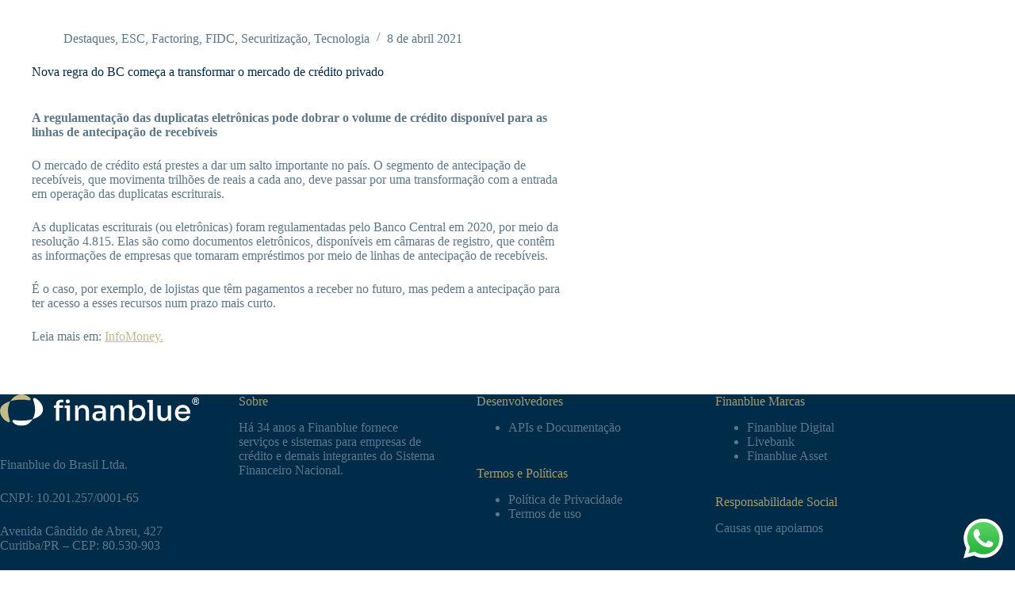

--- FILE ---
content_type: image/svg+xml
request_url: https://finanblue.com.vc/wp-content/uploads/2021/08/Logo_FinanblueSVG3.svg
body_size: 3988
content:
<?xml version="1.0" encoding="UTF-8"?>
<svg xmlns="http://www.w3.org/2000/svg" width="274" height="44" viewBox="0 0 274 44" fill="none">
  <g clip-path="url(#clip0)">
    <path d="M270.606 9.81318C270.808 9.64835 270.968 9.43848 271.073 9.20059C271.179 8.9627 271.226 8.7035 271.211 8.44405C271.226 8.18503 271.179 7.92621 271.074 7.68879C270.968 7.45137 270.808 7.2421 270.606 7.0781C270.121 6.73195 269.531 6.56216 268.935 6.59731H267.012V12.0102H268.153V10.2908H268.948L270.23 11.9974H271.545L270.067 10.087C270.254 10.019 270.431 9.92345 270.589 9.80363L270.606 9.81318ZM268.163 7.57481H269.057C269.322 7.5565 269.585 7.63084 269.801 7.78496C269.891 7.86916 269.96 7.97251 270.004 8.08721C270.048 8.20192 270.065 8.32501 270.054 8.44723C270.063 8.56547 270.045 8.68417 270.001 8.79445C269.957 8.90472 269.889 9.00372 269.801 9.08404C269.588 9.24434 269.324 9.32241 269.057 9.30374H268.163V7.57481Z" fill="white"></path>
    <path d="M273.676 7.51429C273.457 6.94484 273.13 6.42192 272.715 5.97322C272.275 5.49925 271.74 5.12185 271.144 4.86518C269.77 4.32033 268.238 4.32033 266.865 4.86518C266.27 5.1219 265.736 5.49933 265.297 5.97322C264.471 6.86547 264.013 8.03406 264.015 9.2464V9.52341C264.019 10.7286 264.467 11.8906 265.275 12.7902C265.714 13.2721 266.249 13.6581 266.846 13.9237C268.232 14.4925 269.789 14.4925 271.176 13.9237C271.774 13.6589 272.309 13.2728 272.747 12.7902C273.158 12.3351 273.479 11.8068 273.692 11.2332C273.901 10.6868 274.009 10.1077 274.013 9.52341V9.23366C274.014 8.64168 273.905 8.05459 273.692 7.50155L273.676 7.51429ZM272.535 11.4179C272.208 12.0225 271.723 12.5285 271.131 12.8826C270.485 13.2418 269.757 13.4304 269.017 13.4304C268.277 13.4304 267.549 13.2418 266.903 12.8826C266.313 12.5272 265.83 12.0215 265.502 11.4179C265.165 10.7949 264.993 10.0969 265.002 9.38968C264.991 8.67097 265.163 7.96102 265.502 7.32643C265.827 6.72572 266.311 6.22551 266.903 5.88089C267.552 5.53198 268.279 5.34928 269.017 5.34928C269.755 5.34928 270.482 5.53198 271.131 5.88089C271.725 6.22452 272.211 6.72491 272.535 7.32643C272.873 7.96181 273.044 8.67139 273.032 9.38968C273.041 10.0965 272.87 10.7941 272.535 11.4179Z" fill="white"></path>
    <path d="M88.6621 15.3884V18.9418H91.563V36.6704H96.2525V18.9418V15.3884H91.563H88.6621Z" fill="white"></path>
    <path d="M93.1112 12.4178C94.0921 12.4178 94.808 12.1673 95.2589 11.6663C95.7221 11.1301 95.9637 10.4396 95.9352 9.73363C95.9556 9.03563 95.7146 8.35493 95.2589 7.82322C94.8058 7.31165 94.0899 7.05481 93.1112 7.05269C92.1325 7.05056 91.4241 7.30741 90.986 7.82322C90.5178 8.34888 90.2691 9.0321 90.2904 9.73363C90.2609 10.4431 90.5104 11.1362 90.986 11.6663C91.4455 12.1673 92.1539 12.4178 93.1112 12.4178Z" fill="white"></path>
    <path d="M78.8825 9.09052C77.5811 10.2368 76.9304 12.0071 76.9304 14.4015V15.4681H74.1064V18.9005H76.9304V36.6673H81.3411V18.9005H86.6269V15.4681H81.3475V13.8474C81.3008 13.0923 81.5566 12.3495 82.0591 11.781C82.3321 11.5199 82.6571 11.3184 83.0131 11.1895C83.3692 11.0606 83.7485 11.0072 84.1266 11.0328H86.9474V7.37433H84.6427C82.104 7.37433 80.1839 7.94639 78.8825 9.09052Z" fill="white"></path>
    <path d="M114.376 14.7548H114.178C112.455 14.7548 111.012 15.1305 109.847 15.882C108.646 16.6742 107.733 17.8297 107.244 19.1774C107.077 19.612 106.936 20.0565 106.824 20.5084V15.3884H103.128V36.6673H107.779V24.0745C107.779 22.5207 108.243 21.2768 109.171 20.3428C109.651 19.8721 110.224 19.5047 110.854 19.2637C111.484 19.0227 112.157 18.9131 112.831 18.9418C114.314 18.9418 115.48 19.3961 116.328 20.3046C117.177 21.2131 117.604 22.4039 117.611 23.877V36.6673H122.262V24.517C122.262 21.333 121.612 18.9121 120.313 17.2543C119.013 15.5965 117.035 14.7633 114.376 14.7548Z" fill="white"></path>
    <path d="M141.087 15.9393C139.658 15.3874 137.856 15.1115 135.683 15.1115C134.993 15.1115 134.271 15.1242 133.516 15.1497C132.762 15.1751 132.033 15.208 131.33 15.2484C130.628 15.2898 129.984 15.3343 129.407 15.3885V19.3749C130.067 19.3239 130.83 19.2762 131.692 19.2379C132.555 19.1997 133.433 19.1647 134.334 19.1392C135.234 19.1138 136.055 19.0978 136.799 19.0978C138.151 19.0978 139.172 19.4407 139.86 20.1263C140.548 20.8119 140.892 21.8117 140.892 23.1256V23.5205H136C134.352 23.4836 132.71 23.7381 131.151 24.2719C129.907 24.6942 128.82 25.4786 128.032 26.523C127.301 27.5206 126.935 28.7836 126.935 30.312C126.902 31.6203 127.235 32.9122 127.897 34.0436C128.537 35.0865 129.481 35.9123 130.602 36.4126C131.891 36.9765 133.288 37.2526 134.696 37.2213C136.025 37.2633 137.344 36.9858 138.542 36.4126C139.573 35.8885 140.43 35.079 141.007 34.0819C141.283 33.6084 141.503 33.1052 141.664 32.5822V36.6673H145.36V23.3644C145.36 21.3627 145.009 19.7633 144.306 18.5661C143.575 17.3441 142.436 16.4148 141.087 15.9393ZM138.225 33.2922C137.482 33.5961 136.685 33.7508 135.882 33.7475C134.478 33.7475 133.404 33.4291 132.66 32.7923C132.293 32.471 132.002 32.072 131.81 31.6247C131.617 31.1774 131.528 30.6929 131.548 30.2069C131.531 29.7151 131.621 29.2255 131.813 28.7719C132.005 28.3183 132.294 27.9117 132.66 27.5801C133.404 26.9072 134.478 26.5718 135.882 26.5739H140.889V28.7836C140.837 30.0764 140.566 31.0772 140.074 31.7862C139.622 32.4594 138.978 32.9836 138.225 33.2922Z" fill="white"></path>
    <path d="M163.067 14.7548H162.868C161.146 14.7548 159.702 15.1305 158.537 15.882C157.336 16.6747 156.422 17.8299 155.931 19.1774C155.765 19.6121 155.626 20.0566 155.515 20.5084V15.3884H151.819V36.6673H156.47V24.0745C156.47 22.5207 156.934 21.2768 157.861 20.3428C158.341 19.8722 158.914 19.5049 159.543 19.2638C160.172 19.0228 160.845 18.9132 161.518 18.9418C163.002 18.9418 164.167 19.3961 165.016 20.3046C165.864 21.2131 166.291 22.4039 166.298 23.877V36.6673H170.946V24.517C170.946 21.333 170.297 18.9121 169 17.2543C167.703 15.5965 165.725 14.7633 163.067 14.7548Z" fill="white"></path>
    <path d="M196.951 17.8561C196.068 16.8712 194.984 16.0834 193.772 15.5445C192.476 14.98 191.074 14.6977 189.659 14.7166C188.108 14.6945 186.577 15.0614 185.207 15.7833C183.877 16.5142 182.786 17.6095 182.065 18.9387V7.84552H177.417V36.6673H181.107V32.2097C181.213 32.4485 181.322 32.6841 181.443 32.9101C182.167 34.3003 183.28 35.4526 184.649 36.2279C186.078 37.0088 187.688 37.404 189.319 37.3741C190.795 37.4022 192.259 37.1077 193.608 36.5113C194.856 35.9497 195.973 35.1365 196.887 34.1233C197.808 33.1035 198.517 31.9133 198.974 30.6208C199.461 29.2521 199.704 27.8092 199.692 26.3574V25.5742C199.704 24.1243 199.468 22.6828 198.996 21.3108C198.552 20.0361 197.857 18.8618 196.951 17.8561ZM194.211 29.8185C193.709 30.8874 192.917 31.7968 191.925 32.4453C190.904 33.0906 189.715 33.4228 188.505 33.4005C187.392 33.404 186.294 33.1477 185.3 32.6522C184.298 32.1569 183.452 31.3981 182.854 30.4584C182.21 29.4219 181.886 28.2211 181.921 27.0038V25.2971C181.884 24.045 182.2 22.8074 182.835 21.7247C183.419 20.7623 184.257 19.9772 185.258 19.4545C186.263 18.929 187.382 18.6578 188.518 18.6648C189.715 18.637 190.894 18.952 191.916 19.5723C192.9 20.1951 193.691 21.0769 194.201 22.1195C194.783 23.3187 195.07 24.6381 195.038 25.969C195.059 27.2978 194.777 28.6141 194.211 29.8185Z" fill="white"></path>
    <path d="M202.417 7.84552V11.3989H205.237V36.6705H209.93V11.3989V7.84552H205.237H202.417Z" fill="white"></path>
    <path d="M230.396 28.0194C230.396 29.5987 229.94 30.8426 229.028 31.7511C228.565 32.2049 228.013 32.5596 227.406 32.7934C226.8 33.0273 226.152 33.1352 225.502 33.1107C224.098 33.1107 222.985 32.6862 222.165 31.8371C221.344 30.988 220.933 29.8205 220.931 28.3347V15.3884H216.286V27.701C216.286 30.8596 216.962 33.2476 218.315 34.8651C219.668 36.4826 221.602 37.2924 224.117 37.2945H224.316C225.987 37.2945 227.376 36.9262 228.483 36.1896C229.634 35.3845 230.508 34.2474 230.986 32.9324C231.135 32.5537 231.261 32.1667 231.364 31.7734V36.6609H235.06V15.3884H230.396V28.0194Z" fill="white"></path>
    <path d="M261.441 25.2176C261.453 23.4331 261.056 21.6693 260.281 20.0595C259.514 18.4693 258.316 17.1229 256.822 16.1718C255.288 15.172 253.364 14.6721 251.052 14.6721C249.45 14.6407 247.86 14.9581 246.395 15.6018C245.117 16.1763 243.984 17.0257 243.077 18.0886C242.206 19.1232 241.538 20.3113 241.109 21.591C240.677 22.8967 240.46 24.2634 240.468 25.6379V26.3861C240.463 27.7479 240.679 29.1016 241.109 30.3948C241.538 31.6744 242.206 32.8625 243.077 33.8972C244.001 34.9728 245.155 35.8291 246.456 36.403C249.48 37.6402 252.869 37.6687 255.915 36.4826C257.222 35.9374 258.375 35.0838 259.274 33.9959C260.165 32.9098 260.772 31.6228 261.044 30.2483H256.71C256.496 31.1186 255.913 31.8754 254.96 32.5185C254.007 33.1617 252.789 33.4801 251.305 33.4737C249.822 33.4737 248.603 33.1553 247.648 32.5185C246.685 31.8685 245.947 30.9389 245.536 29.8567C245.181 28.9634 244.965 28.0219 244.895 27.0643H261.428L261.441 25.2176ZM247.61 19.5341C248.626 18.9283 249.786 18.599 250.972 18.5794C252.157 18.5599 253.327 18.8507 254.363 19.4227C255.255 20.0081 255.947 20.847 256.351 21.8298C256.637 22.5056 256.83 23.2168 256.925 23.944H245.032C245.134 23.3259 245.303 22.7206 245.536 22.1386C245.946 21.0824 246.669 20.1743 247.61 19.5341Z" fill="white"></path>
    <path d="M11.0491 38.7973C12.5589 39.38 14.0141 38.1255 13.5301 36.6672C9.93684 25.832 9.87914 17.0886 14.3764 9.4024C-10.0009 16.4041 2.07392 35.3426 11.0491 38.7973Z" fill="#C0BB87"></path>
    <path d="M41.4554 5.15175C38.9808 2.66184 35.0478 0 29.5312 0C19.1585 0 14.376 9.40242 14.376 9.40242C14.376 9.40242 20.6939 7.32325 29.5312 7.32325C32.9819 7.3253 36.4255 7.63432 39.8207 8.24662C40.2064 8.31432 40.6039 8.25838 40.9555 8.0869C41.3072 7.91542 41.5948 7.63728 41.7768 7.2927C41.9589 6.94812 42.0258 6.55497 41.968 6.1701C41.9103 5.78523 41.7307 5.42859 41.4554 5.15175Z" fill="#C0BB87"></path>
    <path d="M48.0108 5.20268C46.5011 4.62001 45.0458 5.87451 45.5298 7.33279C49.1167 18.1585 49.184 26.9113 44.6836 34.5976C69.0609 27.5959 56.9892 8.67008 48.0108 5.20268Z" fill="white"></path>
    <path d="M19.2329 35.7438C18.8452 35.6732 18.445 35.7277 18.0907 35.8993C17.7364 36.071 17.4467 36.3507 17.264 36.6977C17.0813 37.0446 17.0152 37.4405 17.0753 37.8275C17.1354 38.2144 17.3187 38.5721 17.5982 38.8482C20.0728 41.3381 24.009 43.9999 29.5256 43.9999C39.8951 43.9999 44.6776 34.5975 44.6776 34.5975C44.6776 34.5975 38.3597 36.6671 29.5256 36.6671C26.0738 36.6652 22.6292 36.3562 19.2329 35.7438Z" fill="white"></path>
  </g>
  <defs>
    <clipPath id="clip0">
      <rect width="274" height="44" fill="white"></rect>
    </clipPath>
  </defs>
</svg>


--- FILE ---
content_type: image/svg+xml
request_url: https://finanblue.com.vc/wp-content/uploads/2021/03/Logo_Finanblue.svg
body_size: 1843
content:
<?xml version="1.0" encoding="UTF-8"?>
<svg xmlns="http://www.w3.org/2000/svg" viewBox="0 0 854.8 138.19">
  <defs>
    <style>.cls-1{fill:#002b49;}.cls-2{fill:#bfba86;}</style>
  </defs>
  <g id="Layer_2" data-name="Layer 2">
    <g id="Layer_1-2" data-name="Layer 1">
      <g id="Logo">
        <g id="_" data-name="®">
          <path class="cls-1" d="M844.21,30.82a5.19,5.19,0,0,0,1.89-4.3,5.16,5.16,0,0,0-1.89-4.29A8.1,8.1,0,0,0,839,20.72h-6v17h3.56V32.32h2.48l4,5.36h4.1l-4.61-6a6.24,6.24,0,0,0,1.63-.89m-7.57-7h2.79a3.55,3.55,0,0,1,2.32.66,2.55,2.55,0,0,1,.79,2.08,2.47,2.47,0,0,1-.79,2,3.44,3.44,0,0,1-2.32.69h-2.79Z"></path>
          <path class="cls-1" d="M853.79,23.6a15.15,15.15,0,0,0-3-4.84,14.54,14.54,0,0,0-4.9-3.48,18,18,0,0,0-13.35,0,14.5,14.5,0,0,0-4.89,3.48,15.15,15.15,0,0,0-4,10.28v.87a15.5,15.5,0,0,0,3.93,10.26,14.72,14.72,0,0,0,4.9,3.56,17.7,17.7,0,0,0,13.51,0,14.62,14.62,0,0,0,4.9-3.56,15.23,15.23,0,0,0,2.95-4.89,15.43,15.43,0,0,0,1-5.37V29a15.2,15.2,0,0,0-1-5.44m-3.61,12.3a12,12,0,0,1-4.38,4.6,13.5,13.5,0,0,1-13.19,0,12.07,12.07,0,0,1-4.37-4.6,13.09,13.09,0,0,1-1.56-6.37,13.33,13.33,0,0,1,1.56-6.48,11.63,11.63,0,0,1,4.37-4.54,13.86,13.86,0,0,1,13.19,0,11.59,11.59,0,0,1,4.38,4.54,13.43,13.43,0,0,1,1.55,6.48,13.2,13.2,0,0,1-1.55,6.37"></path>
        </g>
        <g id="finanblue">
          <polygon class="cls-1" points="276.6 48.33 276.6 59.49 285.65 59.49 285.65 115.17 300.28 115.17 300.28 59.49 300.28 48.33 285.65 48.33 276.6 48.33"></polygon>
          <path class="cls-1" d="M290.48,39q4.59,0,6.7-2.36a8.78,8.78,0,0,0,2.11-6.07,8.86,8.86,0,0,0-2.11-6q-2.12-2.41-6.7-2.42t-6.63,2.42a8.66,8.66,0,0,0-2.17,6,8.59,8.59,0,0,0,2.17,6.07Q286,39,290.48,39Z"></path>
          <path class="cls-1" d="M246.09,28.55Q240,33.95,240,45.23v3.35h-8.81V59.36H240v55.8h13.76V59.36h16.49V48.58H253.78V43.49A9,9,0,0,1,256,37a8.47,8.47,0,0,1,6.45-2.35h8.8V23.16h-7.19Q252.18,23.16,246.09,28.55Z"></path>
          <path class="cls-1" d="M356.82,46.34h-.62q-8.06,0-13.51,3.54a20.94,20.94,0,0,0-8.12,10.35,35.27,35.27,0,0,0-1.31,4.18V48.33H321.73v66.83h14.51V75.61q0-7.32,4.34-11.72A15.33,15.33,0,0,1,352,59.49q6.94,0,10.91,4.28t4,11.22v40.17h14.51V77q0-15-6.08-22.81T356.82,46.34Z"></path>
          <path class="cls-1" d="M440.15,50.06q-6.69-2.6-16.86-2.6-3.23,0-6.76.12t-6.82.31c-2.19.13-4.2.27-6,.44V60.85c2.06-.16,4.44-.31,7.13-.43s5.43-.23,8.24-.31,5.37-.13,7.69-.13q6.33,0,9.55,3.23t3.22,9.42v1.24H424.28a43.43,43.43,0,0,0-15.13,2.36,20.42,20.42,0,0,0-9.73,7.07Q396,88,396,95.2a22.19,22.19,0,0,0,3,11.72,19,19,0,0,0,8.44,7.44,30,30,0,0,0,12.77,2.54,25.76,25.76,0,0,0,12-2.54,18.7,18.7,0,0,0,7.69-7.32,22.63,22.63,0,0,0,2.05-4.71v12.83h11.53V73.38q0-9.43-3.29-15.07A19.12,19.12,0,0,0,440.15,50.06Zm-8.93,54.5a19,19,0,0,1-7.31,1.43q-6.57,0-10.05-3a10.25,10.25,0,0,1-3.47-8.12,10.66,10.66,0,0,1,3.47-8.25q3.48-3.17,10.05-3.16h15.62v6.94q-.24,6.09-2.54,9.43A12.81,12.81,0,0,1,431.22,104.56Z"></path>
          <path class="cls-1" d="M508.72,46.34h-.62q-8.06,0-13.51,3.54a21,21,0,0,0-8.13,10.35,35.27,35.27,0,0,0-1.3,4.18V48.33H473.63v66.83h14.51V75.61q0-7.32,4.34-11.72a15.31,15.31,0,0,1,11.41-4.4q6.94,0,10.91,4.28t4,11.22v40.17h14.5V77q0-15-6.07-22.81T508.72,46.34Z"></path>
          <path class="cls-1" d="M614.43,56.08a29.35,29.35,0,0,0-9.92-7.26,30.9,30.9,0,0,0-12.83-2.6,28.76,28.76,0,0,0-13.89,3.35,24.73,24.73,0,0,0-9.8,9.91V24.64h-14.5v90.52H565v-14c.33.75.67,1.49,1.05,2.2a25.45,25.45,0,0,0,10,10.42,29.12,29.12,0,0,0,14.57,3.6A31.42,31.42,0,0,0,604,114.67a30.82,30.82,0,0,0,10.23-7.5,32.71,32.71,0,0,0,6.51-11,39.16,39.16,0,0,0,2.24-13.39V80.32a40.43,40.43,0,0,0-2.17-13.39A32,32,0,0,0,614.43,56.08Zm-8.55,37.57a20,20,0,0,1-7.13,8.25,19.21,19.21,0,0,1-10.67,3,22.15,22.15,0,0,1-10-2.35,19.09,19.09,0,0,1-7.63-6.89,19.61,19.61,0,0,1-2.91-10.85V79.45a21.07,21.07,0,0,1,2.85-11.22,19.32,19.32,0,0,1,7.56-7.13,21.54,21.54,0,0,1,10.17-2.48,19.45,19.45,0,0,1,10.6,2.85,19.69,19.69,0,0,1,7.13,8,26.4,26.4,0,0,1,2.61,12.09A27.54,27.54,0,0,1,605.88,93.65Z"></path>
          <polygon class="cls-1" points="631.48 24.64 631.48 35.8 640.28 35.8 640.28 115.17 654.92 115.17 654.92 35.8 654.92 24.64 640.28 24.64 631.48 24.64"></polygon>
          <path class="cls-1" d="M718.77,88q0,7.44-4.27,11.72a14.86,14.86,0,0,1-11,4.27q-6.57,0-10.41-4t-3.85-11V48.33H674.75V87q0,14.88,6.33,22.5t18.1,7.63h.62q7.82,0,13-3.47a21.42,21.42,0,0,0,7.81-10.23,33,33,0,0,0,1.18-3.64v15.35h11.53V48.33H718.77Z"></path>
          <path class="cls-1" d="M815.62,79.2A37,37,0,0,0,812,63a29.77,29.77,0,0,0-10.79-12.21q-7.18-4.71-18-4.71A34.26,34.26,0,0,0,768.68,49a29.52,29.52,0,0,0-10.35,7.81,33.81,33.81,0,0,0-6.14,11,40,40,0,0,0-2,12.71v2.35a39.66,39.66,0,0,0,2,12.59,33.81,33.81,0,0,0,6.14,11,29.7,29.7,0,0,0,10.54,7.87,39.57,39.57,0,0,0,29.51.25,27.19,27.19,0,0,0,10.48-7.81A26.81,26.81,0,0,0,814.38,95H800.86q-1,4.1-5.46,7.13t-11.4,3q-6.94,0-11.41-3A17.64,17.64,0,0,1,766,93.77,29.83,29.83,0,0,1,764,85h51.58ZM772.47,61.35A21.07,21.07,0,0,1,793.54,61a16.56,16.56,0,0,1,6.2,7.56,25.55,25.55,0,0,1,1.79,6.64h-37.1A27.3,27.3,0,0,1,766,69.53,17.61,17.61,0,0,1,772.47,61.35Z"></path>
        </g>
        <g id="Icon">
          <path class="cls-2" d="M34.47,121.85c4.71,1.83,9.25-2.11,7.74-6.69C31,81.13,30.82,53.67,44.85,29.53-31.2,51.52,6.47,111,34.47,121.85Z"></path>
          <path class="cls-2" d="M129.33,16.18C121.61,8.36,109.34,0,92.13,0,59.77,0,44.85,29.53,44.85,29.53S64.56,23,92.13,23a180.3,180.3,0,0,1,32.1,2.9A5.76,5.76,0,0,0,129.33,16.18Z"></path>
          <path class="cls-1" d="M149.78,16.34c-4.71-1.83-9.25,2.11-7.74,6.69,11.19,34,11.4,61.49-2.64,85.63C215.45,86.67,177.79,27.23,149.78,16.34Z"></path>
          <path class="cls-1" d="M60,112.26a5.76,5.76,0,0,0-5.1,9.75c7.72,7.82,20,16.18,37.21,16.18,32.35,0,47.27-29.53,47.27-29.53s-19.71,6.5-47.27,6.5A180.33,180.33,0,0,1,60,112.26Z"></path>
        </g>
      </g>
    </g>
  </g>
</svg>
